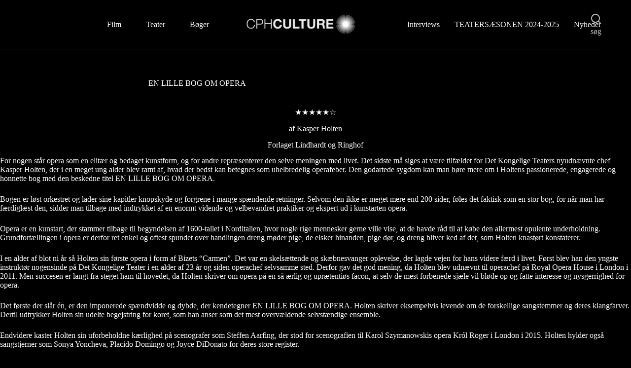

--- FILE ---
content_type: text/html; charset=UTF-8
request_url: https://cphculture.dk/b487enlillebogomopera/
body_size: 13838
content:
<!doctype html>
<html lang="da-DK">
<head>
	
	<meta charset="UTF-8">
	<meta name="viewport" content="width=device-width, initial-scale=1, maximum-scale=5, viewport-fit=cover">
	<link rel="profile" href="https://gmpg.org/xfn/11">

	<meta name='robots' content='index, follow, max-image-preview:large, max-snippet:-1, max-video-preview:-1' />
		<style>img:is([sizes="auto" i], [sizes^="auto," i]) { contain-intrinsic-size: 3000px 1500px }</style>
		
	<!-- This site is optimized with the Yoast SEO plugin v25.6 - https://yoast.com/wordpress/plugins/seo/ -->
	<title>EN LILLE BOG OM OPERA - CPHCULTURE.DK</title>
	<link rel="canonical" href="https://cphculture.dk/b487enlillebogomopera/" />
	<meta property="og:locale" content="da_DK" />
	<meta property="og:type" content="article" />
	<meta property="og:title" content="EN LILLE BOG OM OPERA - CPHCULTURE.DK" />
	<meta property="og:description" content="★★★★★☆ af Kasper Holten Forlaget Lindhardt og Ringhof For nogen står opera som en elitær og bedaget kunstform, og for andre repræsenterer den selve meningen med livet. Det sidste må siges at være tilfældet for Det Kongelige Teaters nyudnævnte chef Kasper Holten, der i en meget ung alder blev ramt af, hvad der bedst kan [&hellip;]" />
	<meta property="og:url" content="https://cphculture.dk/b487enlillebogomopera/" />
	<meta property="og:site_name" content="CPHCULTURE.DK" />
	<meta property="article:published_time" content="2019-12-31T23:00:00+00:00" />
	<meta property="article:modified_time" content="2023-05-21T11:23:01+00:00" />
	<meta name="author" content="Michael" />
	<meta name="twitter:card" content="summary_large_image" />
	<meta name="twitter:label1" content="Skrevet af" />
	<meta name="twitter:data1" content="Michael" />
	<meta name="twitter:label2" content="Estimeret læsetid" />
	<meta name="twitter:data2" content="3 minutter" />
	<script type="application/ld+json" class="yoast-schema-graph">{"@context":"https://schema.org","@graph":[{"@type":"Article","@id":"https://cphculture.dk/b487enlillebogomopera/#article","isPartOf":{"@id":"https://cphculture.dk/b487enlillebogomopera/"},"author":{"name":"Michael","@id":"https://cphculture.dk/#/schema/person/899ca337bff1e55dad5cfeab95218393"},"headline":"EN LILLE BOG OM OPERA","datePublished":"2019-12-31T23:00:00+00:00","dateModified":"2023-05-21T11:23:01+00:00","mainEntityOfPage":{"@id":"https://cphculture.dk/b487enlillebogomopera/"},"wordCount":590,"commentCount":0,"publisher":{"@id":"https://cphculture.dk/#organization"},"image":{"@id":"https://cphculture.dk/b487enlillebogomopera/#primaryimage"},"thumbnailUrl":"https://cphculture.dk/wp-content/uploads/2023/04/2.png","articleSection":["Uncategorized"],"inLanguage":"da-DK","potentialAction":[{"@type":"CommentAction","name":"Comment","target":["https://cphculture.dk/b487enlillebogomopera/#respond"]}]},{"@type":"WebPage","@id":"https://cphculture.dk/b487enlillebogomopera/","url":"https://cphculture.dk/b487enlillebogomopera/","name":"EN LILLE BOG OM OPERA - CPHCULTURE.DK","isPartOf":{"@id":"https://cphculture.dk/#website"},"primaryImageOfPage":{"@id":"https://cphculture.dk/b487enlillebogomopera/#primaryimage"},"image":{"@id":"https://cphculture.dk/b487enlillebogomopera/#primaryimage"},"thumbnailUrl":"https://cphculture.dk/wp-content/uploads/2023/04/2.png","datePublished":"2019-12-31T23:00:00+00:00","dateModified":"2023-05-21T11:23:01+00:00","breadcrumb":{"@id":"https://cphculture.dk/b487enlillebogomopera/#breadcrumb"},"inLanguage":"da-DK","potentialAction":[{"@type":"ReadAction","target":["https://cphculture.dk/b487enlillebogomopera/"]}]},{"@type":"ImageObject","inLanguage":"da-DK","@id":"https://cphculture.dk/b487enlillebogomopera/#primaryimage","url":"https://cphculture.dk/wp-content/uploads/2023/04/2.png","contentUrl":"https://cphculture.dk/wp-content/uploads/2023/04/2.png","width":1000,"height":1500},{"@type":"BreadcrumbList","@id":"https://cphculture.dk/b487enlillebogomopera/#breadcrumb","itemListElement":[{"@type":"ListItem","position":1,"name":"Hjem","item":"https://cphculture.dk/"},{"@type":"ListItem","position":2,"name":"EN LILLE BOG OM OPERA"}]},{"@type":"WebSite","@id":"https://cphculture.dk/#website","url":"https://cphculture.dk/","name":"CPHCULTURE.DK","description":"Film, teater og boganmeldelser","publisher":{"@id":"https://cphculture.dk/#organization"},"potentialAction":[{"@type":"SearchAction","target":{"@type":"EntryPoint","urlTemplate":"https://cphculture.dk/?s={search_term_string}"},"query-input":{"@type":"PropertyValueSpecification","valueRequired":true,"valueName":"search_term_string"}}],"inLanguage":"da-DK"},{"@type":"Organization","@id":"https://cphculture.dk/#organization","name":"CPHCULTURE.DK","url":"https://cphculture.dk/","logo":{"@type":"ImageObject","inLanguage":"da-DK","@id":"https://cphculture.dk/#/schema/logo/image/","url":"https://cphculture.dk/wp-content/uploads/2023/05/Logo.png","contentUrl":"https://cphculture.dk/wp-content/uploads/2023/05/Logo.png","width":312,"height":63,"caption":"CPHCULTURE.DK"},"image":{"@id":"https://cphculture.dk/#/schema/logo/image/"}},{"@type":"Person","@id":"https://cphculture.dk/#/schema/person/899ca337bff1e55dad5cfeab95218393","name":"Michael","image":{"@type":"ImageObject","inLanguage":"da-DK","@id":"https://cphculture.dk/#/schema/person/image/","url":"https://secure.gravatar.com/avatar/f24a5f9c944e29b3f17874625050dc78?s=96&d=mm&r=g","contentUrl":"https://secure.gravatar.com/avatar/f24a5f9c944e29b3f17874625050dc78?s=96&d=mm&r=g","caption":"Michael"},"sameAs":["https://cphculture.dk"],"url":"https://cphculture.dk/author/michael/"}]}</script>
	<!-- / Yoast SEO plugin. -->


<link rel='dns-prefetch' href='//www.googletagmanager.com' />
<link rel='dns-prefetch' href='//fonts.googleapis.com' />
<link rel="alternate" type="application/rss+xml" title="CPHCULTURE.DK &raquo; Feed" href="https://cphculture.dk/feed/" />
<link rel="alternate" type="application/rss+xml" title="CPHCULTURE.DK &raquo;-kommentar-feed" href="https://cphculture.dk/comments/feed/" />
<link rel="alternate" type="application/rss+xml" title="CPHCULTURE.DK &raquo; EN LILLE BOG OM OPERA-kommentar-feed" href="https://cphculture.dk/b487enlillebogomopera/feed/" />
<link rel='stylesheet' id='blocksy-dynamic-global-css' href='https://usercontent.one/wp/cphculture.dk/wp-content/uploads/blocksy/css/global.css?media=1730422213?ver=99973' media='all' />
<link rel='stylesheet' id='wp-block-library-css' href='https://cphculture.dk/wp-includes/css/dist/block-library/style.min.css?ver=6.6.4' media='all' />
<style id='global-styles-inline-css'>
:root{--wp--preset--aspect-ratio--square: 1;--wp--preset--aspect-ratio--4-3: 4/3;--wp--preset--aspect-ratio--3-4: 3/4;--wp--preset--aspect-ratio--3-2: 3/2;--wp--preset--aspect-ratio--2-3: 2/3;--wp--preset--aspect-ratio--16-9: 16/9;--wp--preset--aspect-ratio--9-16: 9/16;--wp--preset--color--black: #000000;--wp--preset--color--cyan-bluish-gray: #abb8c3;--wp--preset--color--white: #ffffff;--wp--preset--color--pale-pink: #f78da7;--wp--preset--color--vivid-red: #cf2e2e;--wp--preset--color--luminous-vivid-orange: #ff6900;--wp--preset--color--luminous-vivid-amber: #fcb900;--wp--preset--color--light-green-cyan: #7bdcb5;--wp--preset--color--vivid-green-cyan: #00d084;--wp--preset--color--pale-cyan-blue: #8ed1fc;--wp--preset--color--vivid-cyan-blue: #0693e3;--wp--preset--color--vivid-purple: #9b51e0;--wp--preset--color--palette-color-1: var(--theme-palette-color-1, #bab3ab);--wp--preset--color--palette-color-2: var(--theme-palette-color-2, #5b5b5b);--wp--preset--color--palette-color-3: var(--theme-palette-color-3, #000000);--wp--preset--color--palette-color-4: var(--theme-palette-color-4, #ffffff);--wp--preset--color--palette-color-5: var(--theme-palette-color-5, #bababa);--wp--preset--color--palette-color-6: var(--theme-palette-color-6, #f2f5f7);--wp--preset--color--palette-color-7: var(--theme-palette-color-7, #FAFBFC);--wp--preset--color--palette-color-8: var(--theme-palette-color-8, #ffffff);--wp--preset--gradient--vivid-cyan-blue-to-vivid-purple: linear-gradient(135deg,rgba(6,147,227,1) 0%,rgb(155,81,224) 100%);--wp--preset--gradient--light-green-cyan-to-vivid-green-cyan: linear-gradient(135deg,rgb(122,220,180) 0%,rgb(0,208,130) 100%);--wp--preset--gradient--luminous-vivid-amber-to-luminous-vivid-orange: linear-gradient(135deg,rgba(252,185,0,1) 0%,rgba(255,105,0,1) 100%);--wp--preset--gradient--luminous-vivid-orange-to-vivid-red: linear-gradient(135deg,rgba(255,105,0,1) 0%,rgb(207,46,46) 100%);--wp--preset--gradient--very-light-gray-to-cyan-bluish-gray: linear-gradient(135deg,rgb(238,238,238) 0%,rgb(169,184,195) 100%);--wp--preset--gradient--cool-to-warm-spectrum: linear-gradient(135deg,rgb(74,234,220) 0%,rgb(151,120,209) 20%,rgb(207,42,186) 40%,rgb(238,44,130) 60%,rgb(251,105,98) 80%,rgb(254,248,76) 100%);--wp--preset--gradient--blush-light-purple: linear-gradient(135deg,rgb(255,206,236) 0%,rgb(152,150,240) 100%);--wp--preset--gradient--blush-bordeaux: linear-gradient(135deg,rgb(254,205,165) 0%,rgb(254,45,45) 50%,rgb(107,0,62) 100%);--wp--preset--gradient--luminous-dusk: linear-gradient(135deg,rgb(255,203,112) 0%,rgb(199,81,192) 50%,rgb(65,88,208) 100%);--wp--preset--gradient--pale-ocean: linear-gradient(135deg,rgb(255,245,203) 0%,rgb(182,227,212) 50%,rgb(51,167,181) 100%);--wp--preset--gradient--electric-grass: linear-gradient(135deg,rgb(202,248,128) 0%,rgb(113,206,126) 100%);--wp--preset--gradient--midnight: linear-gradient(135deg,rgb(2,3,129) 0%,rgb(40,116,252) 100%);--wp--preset--gradient--juicy-peach: linear-gradient(to right, #ffecd2 0%, #fcb69f 100%);--wp--preset--gradient--young-passion: linear-gradient(to right, #ff8177 0%, #ff867a 0%, #ff8c7f 21%, #f99185 52%, #cf556c 78%, #b12a5b 100%);--wp--preset--gradient--true-sunset: linear-gradient(to right, #fa709a 0%, #fee140 100%);--wp--preset--gradient--morpheus-den: linear-gradient(to top, #30cfd0 0%, #330867 100%);--wp--preset--gradient--plum-plate: linear-gradient(135deg, #667eea 0%, #764ba2 100%);--wp--preset--gradient--aqua-splash: linear-gradient(15deg, #13547a 0%, #80d0c7 100%);--wp--preset--gradient--love-kiss: linear-gradient(to top, #ff0844 0%, #ffb199 100%);--wp--preset--gradient--new-retrowave: linear-gradient(to top, #3b41c5 0%, #a981bb 49%, #ffc8a9 100%);--wp--preset--gradient--plum-bath: linear-gradient(to top, #cc208e 0%, #6713d2 100%);--wp--preset--gradient--high-flight: linear-gradient(to right, #0acffe 0%, #495aff 100%);--wp--preset--gradient--teen-party: linear-gradient(-225deg, #FF057C 0%, #8D0B93 50%, #321575 100%);--wp--preset--gradient--fabled-sunset: linear-gradient(-225deg, #231557 0%, #44107A 29%, #FF1361 67%, #FFF800 100%);--wp--preset--gradient--arielle-smile: radial-gradient(circle 248px at center, #16d9e3 0%, #30c7ec 47%, #46aef7 100%);--wp--preset--gradient--itmeo-branding: linear-gradient(180deg, #2af598 0%, #009efd 100%);--wp--preset--gradient--deep-blue: linear-gradient(to right, #6a11cb 0%, #2575fc 100%);--wp--preset--gradient--strong-bliss: linear-gradient(to right, #f78ca0 0%, #f9748f 19%, #fd868c 60%, #fe9a8b 100%);--wp--preset--gradient--sweet-period: linear-gradient(to top, #3f51b1 0%, #5a55ae 13%, #7b5fac 25%, #8f6aae 38%, #a86aa4 50%, #cc6b8e 62%, #f18271 75%, #f3a469 87%, #f7c978 100%);--wp--preset--gradient--purple-division: linear-gradient(to top, #7028e4 0%, #e5b2ca 100%);--wp--preset--gradient--cold-evening: linear-gradient(to top, #0c3483 0%, #a2b6df 100%, #6b8cce 100%, #a2b6df 100%);--wp--preset--gradient--mountain-rock: linear-gradient(to right, #868f96 0%, #596164 100%);--wp--preset--gradient--desert-hump: linear-gradient(to top, #c79081 0%, #dfa579 100%);--wp--preset--gradient--ethernal-constance: linear-gradient(to top, #09203f 0%, #537895 100%);--wp--preset--gradient--happy-memories: linear-gradient(-60deg, #ff5858 0%, #f09819 100%);--wp--preset--gradient--grown-early: linear-gradient(to top, #0ba360 0%, #3cba92 100%);--wp--preset--gradient--morning-salad: linear-gradient(-225deg, #B7F8DB 0%, #50A7C2 100%);--wp--preset--gradient--night-call: linear-gradient(-225deg, #AC32E4 0%, #7918F2 48%, #4801FF 100%);--wp--preset--gradient--mind-crawl: linear-gradient(-225deg, #473B7B 0%, #3584A7 51%, #30D2BE 100%);--wp--preset--gradient--angel-care: linear-gradient(-225deg, #FFE29F 0%, #FFA99F 48%, #FF719A 100%);--wp--preset--gradient--juicy-cake: linear-gradient(to top, #e14fad 0%, #f9d423 100%);--wp--preset--gradient--rich-metal: linear-gradient(to right, #d7d2cc 0%, #304352 100%);--wp--preset--gradient--mole-hall: linear-gradient(-20deg, #616161 0%, #9bc5c3 100%);--wp--preset--gradient--cloudy-knoxville: linear-gradient(120deg, #fdfbfb 0%, #ebedee 100%);--wp--preset--gradient--soft-grass: linear-gradient(to top, #c1dfc4 0%, #deecdd 100%);--wp--preset--gradient--saint-petersburg: linear-gradient(135deg, #f5f7fa 0%, #c3cfe2 100%);--wp--preset--gradient--everlasting-sky: linear-gradient(135deg, #fdfcfb 0%, #e2d1c3 100%);--wp--preset--gradient--kind-steel: linear-gradient(-20deg, #e9defa 0%, #fbfcdb 100%);--wp--preset--gradient--over-sun: linear-gradient(60deg, #abecd6 0%, #fbed96 100%);--wp--preset--gradient--premium-white: linear-gradient(to top, #d5d4d0 0%, #d5d4d0 1%, #eeeeec 31%, #efeeec 75%, #e9e9e7 100%);--wp--preset--gradient--clean-mirror: linear-gradient(45deg, #93a5cf 0%, #e4efe9 100%);--wp--preset--gradient--wild-apple: linear-gradient(to top, #d299c2 0%, #fef9d7 100%);--wp--preset--gradient--snow-again: linear-gradient(to top, #e6e9f0 0%, #eef1f5 100%);--wp--preset--gradient--confident-cloud: linear-gradient(to top, #dad4ec 0%, #dad4ec 1%, #f3e7e9 100%);--wp--preset--gradient--glass-water: linear-gradient(to top, #dfe9f3 0%, white 100%);--wp--preset--gradient--perfect-white: linear-gradient(-225deg, #E3FDF5 0%, #FFE6FA 100%);--wp--preset--font-size--small: 13px;--wp--preset--font-size--medium: 20px;--wp--preset--font-size--large: clamp(22px, 1.375rem + ((1vw - 3.2px) * 0.625), 30px);--wp--preset--font-size--x-large: clamp(30px, 1.875rem + ((1vw - 3.2px) * 1.563), 50px);--wp--preset--font-size--xx-large: clamp(45px, 2.813rem + ((1vw - 3.2px) * 2.734), 80px);--wp--preset--spacing--20: 0.44rem;--wp--preset--spacing--30: 0.67rem;--wp--preset--spacing--40: 1rem;--wp--preset--spacing--50: 1.5rem;--wp--preset--spacing--60: 2.25rem;--wp--preset--spacing--70: 3.38rem;--wp--preset--spacing--80: 5.06rem;--wp--preset--shadow--natural: 6px 6px 9px rgba(0, 0, 0, 0.2);--wp--preset--shadow--deep: 12px 12px 50px rgba(0, 0, 0, 0.4);--wp--preset--shadow--sharp: 6px 6px 0px rgba(0, 0, 0, 0.2);--wp--preset--shadow--outlined: 6px 6px 0px -3px rgba(255, 255, 255, 1), 6px 6px rgba(0, 0, 0, 1);--wp--preset--shadow--crisp: 6px 6px 0px rgba(0, 0, 0, 1);}:root { --wp--style--global--content-size: var(--theme-block-max-width);--wp--style--global--wide-size: var(--theme-block-wide-max-width); }:where(body) { margin: 0; }.wp-site-blocks > .alignleft { float: left; margin-right: 2em; }.wp-site-blocks > .alignright { float: right; margin-left: 2em; }.wp-site-blocks > .aligncenter { justify-content: center; margin-left: auto; margin-right: auto; }:where(.wp-site-blocks) > * { margin-block-start: var(--theme-content-spacing); margin-block-end: 0; }:where(.wp-site-blocks) > :first-child { margin-block-start: 0; }:where(.wp-site-blocks) > :last-child { margin-block-end: 0; }:root { --wp--style--block-gap: var(--theme-content-spacing); }:root :where(.is-layout-flow) > :first-child{margin-block-start: 0;}:root :where(.is-layout-flow) > :last-child{margin-block-end: 0;}:root :where(.is-layout-flow) > *{margin-block-start: var(--theme-content-spacing);margin-block-end: 0;}:root :where(.is-layout-constrained) > :first-child{margin-block-start: 0;}:root :where(.is-layout-constrained) > :last-child{margin-block-end: 0;}:root :where(.is-layout-constrained) > *{margin-block-start: var(--theme-content-spacing);margin-block-end: 0;}:root :where(.is-layout-flex){gap: var(--theme-content-spacing);}:root :where(.is-layout-grid){gap: var(--theme-content-spacing);}.is-layout-flow > .alignleft{float: left;margin-inline-start: 0;margin-inline-end: 2em;}.is-layout-flow > .alignright{float: right;margin-inline-start: 2em;margin-inline-end: 0;}.is-layout-flow > .aligncenter{margin-left: auto !important;margin-right: auto !important;}.is-layout-constrained > .alignleft{float: left;margin-inline-start: 0;margin-inline-end: 2em;}.is-layout-constrained > .alignright{float: right;margin-inline-start: 2em;margin-inline-end: 0;}.is-layout-constrained > .aligncenter{margin-left: auto !important;margin-right: auto !important;}.is-layout-constrained > :where(:not(.alignleft):not(.alignright):not(.alignfull)){max-width: var(--wp--style--global--content-size);margin-left: auto !important;margin-right: auto !important;}.is-layout-constrained > .alignwide{max-width: var(--wp--style--global--wide-size);}body .is-layout-flex{display: flex;}.is-layout-flex{flex-wrap: wrap;align-items: center;}.is-layout-flex > :is(*, div){margin: 0;}body .is-layout-grid{display: grid;}.is-layout-grid > :is(*, div){margin: 0;}body{padding-top: 0px;padding-right: 0px;padding-bottom: 0px;padding-left: 0px;}.has-black-color{color: var(--wp--preset--color--black) !important;}.has-cyan-bluish-gray-color{color: var(--wp--preset--color--cyan-bluish-gray) !important;}.has-white-color{color: var(--wp--preset--color--white) !important;}.has-pale-pink-color{color: var(--wp--preset--color--pale-pink) !important;}.has-vivid-red-color{color: var(--wp--preset--color--vivid-red) !important;}.has-luminous-vivid-orange-color{color: var(--wp--preset--color--luminous-vivid-orange) !important;}.has-luminous-vivid-amber-color{color: var(--wp--preset--color--luminous-vivid-amber) !important;}.has-light-green-cyan-color{color: var(--wp--preset--color--light-green-cyan) !important;}.has-vivid-green-cyan-color{color: var(--wp--preset--color--vivid-green-cyan) !important;}.has-pale-cyan-blue-color{color: var(--wp--preset--color--pale-cyan-blue) !important;}.has-vivid-cyan-blue-color{color: var(--wp--preset--color--vivid-cyan-blue) !important;}.has-vivid-purple-color{color: var(--wp--preset--color--vivid-purple) !important;}.has-palette-color-1-color{color: var(--wp--preset--color--palette-color-1) !important;}.has-palette-color-2-color{color: var(--wp--preset--color--palette-color-2) !important;}.has-palette-color-3-color{color: var(--wp--preset--color--palette-color-3) !important;}.has-palette-color-4-color{color: var(--wp--preset--color--palette-color-4) !important;}.has-palette-color-5-color{color: var(--wp--preset--color--palette-color-5) !important;}.has-palette-color-6-color{color: var(--wp--preset--color--palette-color-6) !important;}.has-palette-color-7-color{color: var(--wp--preset--color--palette-color-7) !important;}.has-palette-color-8-color{color: var(--wp--preset--color--palette-color-8) !important;}.has-black-background-color{background-color: var(--wp--preset--color--black) !important;}.has-cyan-bluish-gray-background-color{background-color: var(--wp--preset--color--cyan-bluish-gray) !important;}.has-white-background-color{background-color: var(--wp--preset--color--white) !important;}.has-pale-pink-background-color{background-color: var(--wp--preset--color--pale-pink) !important;}.has-vivid-red-background-color{background-color: var(--wp--preset--color--vivid-red) !important;}.has-luminous-vivid-orange-background-color{background-color: var(--wp--preset--color--luminous-vivid-orange) !important;}.has-luminous-vivid-amber-background-color{background-color: var(--wp--preset--color--luminous-vivid-amber) !important;}.has-light-green-cyan-background-color{background-color: var(--wp--preset--color--light-green-cyan) !important;}.has-vivid-green-cyan-background-color{background-color: var(--wp--preset--color--vivid-green-cyan) !important;}.has-pale-cyan-blue-background-color{background-color: var(--wp--preset--color--pale-cyan-blue) !important;}.has-vivid-cyan-blue-background-color{background-color: var(--wp--preset--color--vivid-cyan-blue) !important;}.has-vivid-purple-background-color{background-color: var(--wp--preset--color--vivid-purple) !important;}.has-palette-color-1-background-color{background-color: var(--wp--preset--color--palette-color-1) !important;}.has-palette-color-2-background-color{background-color: var(--wp--preset--color--palette-color-2) !important;}.has-palette-color-3-background-color{background-color: var(--wp--preset--color--palette-color-3) !important;}.has-palette-color-4-background-color{background-color: var(--wp--preset--color--palette-color-4) !important;}.has-palette-color-5-background-color{background-color: var(--wp--preset--color--palette-color-5) !important;}.has-palette-color-6-background-color{background-color: var(--wp--preset--color--palette-color-6) !important;}.has-palette-color-7-background-color{background-color: var(--wp--preset--color--palette-color-7) !important;}.has-palette-color-8-background-color{background-color: var(--wp--preset--color--palette-color-8) !important;}.has-black-border-color{border-color: var(--wp--preset--color--black) !important;}.has-cyan-bluish-gray-border-color{border-color: var(--wp--preset--color--cyan-bluish-gray) !important;}.has-white-border-color{border-color: var(--wp--preset--color--white) !important;}.has-pale-pink-border-color{border-color: var(--wp--preset--color--pale-pink) !important;}.has-vivid-red-border-color{border-color: var(--wp--preset--color--vivid-red) !important;}.has-luminous-vivid-orange-border-color{border-color: var(--wp--preset--color--luminous-vivid-orange) !important;}.has-luminous-vivid-amber-border-color{border-color: var(--wp--preset--color--luminous-vivid-amber) !important;}.has-light-green-cyan-border-color{border-color: var(--wp--preset--color--light-green-cyan) !important;}.has-vivid-green-cyan-border-color{border-color: var(--wp--preset--color--vivid-green-cyan) !important;}.has-pale-cyan-blue-border-color{border-color: var(--wp--preset--color--pale-cyan-blue) !important;}.has-vivid-cyan-blue-border-color{border-color: var(--wp--preset--color--vivid-cyan-blue) !important;}.has-vivid-purple-border-color{border-color: var(--wp--preset--color--vivid-purple) !important;}.has-palette-color-1-border-color{border-color: var(--wp--preset--color--palette-color-1) !important;}.has-palette-color-2-border-color{border-color: var(--wp--preset--color--palette-color-2) !important;}.has-palette-color-3-border-color{border-color: var(--wp--preset--color--palette-color-3) !important;}.has-palette-color-4-border-color{border-color: var(--wp--preset--color--palette-color-4) !important;}.has-palette-color-5-border-color{border-color: var(--wp--preset--color--palette-color-5) !important;}.has-palette-color-6-border-color{border-color: var(--wp--preset--color--palette-color-6) !important;}.has-palette-color-7-border-color{border-color: var(--wp--preset--color--palette-color-7) !important;}.has-palette-color-8-border-color{border-color: var(--wp--preset--color--palette-color-8) !important;}.has-vivid-cyan-blue-to-vivid-purple-gradient-background{background: var(--wp--preset--gradient--vivid-cyan-blue-to-vivid-purple) !important;}.has-light-green-cyan-to-vivid-green-cyan-gradient-background{background: var(--wp--preset--gradient--light-green-cyan-to-vivid-green-cyan) !important;}.has-luminous-vivid-amber-to-luminous-vivid-orange-gradient-background{background: var(--wp--preset--gradient--luminous-vivid-amber-to-luminous-vivid-orange) !important;}.has-luminous-vivid-orange-to-vivid-red-gradient-background{background: var(--wp--preset--gradient--luminous-vivid-orange-to-vivid-red) !important;}.has-very-light-gray-to-cyan-bluish-gray-gradient-background{background: var(--wp--preset--gradient--very-light-gray-to-cyan-bluish-gray) !important;}.has-cool-to-warm-spectrum-gradient-background{background: var(--wp--preset--gradient--cool-to-warm-spectrum) !important;}.has-blush-light-purple-gradient-background{background: var(--wp--preset--gradient--blush-light-purple) !important;}.has-blush-bordeaux-gradient-background{background: var(--wp--preset--gradient--blush-bordeaux) !important;}.has-luminous-dusk-gradient-background{background: var(--wp--preset--gradient--luminous-dusk) !important;}.has-pale-ocean-gradient-background{background: var(--wp--preset--gradient--pale-ocean) !important;}.has-electric-grass-gradient-background{background: var(--wp--preset--gradient--electric-grass) !important;}.has-midnight-gradient-background{background: var(--wp--preset--gradient--midnight) !important;}.has-juicy-peach-gradient-background{background: var(--wp--preset--gradient--juicy-peach) !important;}.has-young-passion-gradient-background{background: var(--wp--preset--gradient--young-passion) !important;}.has-true-sunset-gradient-background{background: var(--wp--preset--gradient--true-sunset) !important;}.has-morpheus-den-gradient-background{background: var(--wp--preset--gradient--morpheus-den) !important;}.has-plum-plate-gradient-background{background: var(--wp--preset--gradient--plum-plate) !important;}.has-aqua-splash-gradient-background{background: var(--wp--preset--gradient--aqua-splash) !important;}.has-love-kiss-gradient-background{background: var(--wp--preset--gradient--love-kiss) !important;}.has-new-retrowave-gradient-background{background: var(--wp--preset--gradient--new-retrowave) !important;}.has-plum-bath-gradient-background{background: var(--wp--preset--gradient--plum-bath) !important;}.has-high-flight-gradient-background{background: var(--wp--preset--gradient--high-flight) !important;}.has-teen-party-gradient-background{background: var(--wp--preset--gradient--teen-party) !important;}.has-fabled-sunset-gradient-background{background: var(--wp--preset--gradient--fabled-sunset) !important;}.has-arielle-smile-gradient-background{background: var(--wp--preset--gradient--arielle-smile) !important;}.has-itmeo-branding-gradient-background{background: var(--wp--preset--gradient--itmeo-branding) !important;}.has-deep-blue-gradient-background{background: var(--wp--preset--gradient--deep-blue) !important;}.has-strong-bliss-gradient-background{background: var(--wp--preset--gradient--strong-bliss) !important;}.has-sweet-period-gradient-background{background: var(--wp--preset--gradient--sweet-period) !important;}.has-purple-division-gradient-background{background: var(--wp--preset--gradient--purple-division) !important;}.has-cold-evening-gradient-background{background: var(--wp--preset--gradient--cold-evening) !important;}.has-mountain-rock-gradient-background{background: var(--wp--preset--gradient--mountain-rock) !important;}.has-desert-hump-gradient-background{background: var(--wp--preset--gradient--desert-hump) !important;}.has-ethernal-constance-gradient-background{background: var(--wp--preset--gradient--ethernal-constance) !important;}.has-happy-memories-gradient-background{background: var(--wp--preset--gradient--happy-memories) !important;}.has-grown-early-gradient-background{background: var(--wp--preset--gradient--grown-early) !important;}.has-morning-salad-gradient-background{background: var(--wp--preset--gradient--morning-salad) !important;}.has-night-call-gradient-background{background: var(--wp--preset--gradient--night-call) !important;}.has-mind-crawl-gradient-background{background: var(--wp--preset--gradient--mind-crawl) !important;}.has-angel-care-gradient-background{background: var(--wp--preset--gradient--angel-care) !important;}.has-juicy-cake-gradient-background{background: var(--wp--preset--gradient--juicy-cake) !important;}.has-rich-metal-gradient-background{background: var(--wp--preset--gradient--rich-metal) !important;}.has-mole-hall-gradient-background{background: var(--wp--preset--gradient--mole-hall) !important;}.has-cloudy-knoxville-gradient-background{background: var(--wp--preset--gradient--cloudy-knoxville) !important;}.has-soft-grass-gradient-background{background: var(--wp--preset--gradient--soft-grass) !important;}.has-saint-petersburg-gradient-background{background: var(--wp--preset--gradient--saint-petersburg) !important;}.has-everlasting-sky-gradient-background{background: var(--wp--preset--gradient--everlasting-sky) !important;}.has-kind-steel-gradient-background{background: var(--wp--preset--gradient--kind-steel) !important;}.has-over-sun-gradient-background{background: var(--wp--preset--gradient--over-sun) !important;}.has-premium-white-gradient-background{background: var(--wp--preset--gradient--premium-white) !important;}.has-clean-mirror-gradient-background{background: var(--wp--preset--gradient--clean-mirror) !important;}.has-wild-apple-gradient-background{background: var(--wp--preset--gradient--wild-apple) !important;}.has-snow-again-gradient-background{background: var(--wp--preset--gradient--snow-again) !important;}.has-confident-cloud-gradient-background{background: var(--wp--preset--gradient--confident-cloud) !important;}.has-glass-water-gradient-background{background: var(--wp--preset--gradient--glass-water) !important;}.has-perfect-white-gradient-background{background: var(--wp--preset--gradient--perfect-white) !important;}.has-small-font-size{font-size: var(--wp--preset--font-size--small) !important;}.has-medium-font-size{font-size: var(--wp--preset--font-size--medium) !important;}.has-large-font-size{font-size: var(--wp--preset--font-size--large) !important;}.has-x-large-font-size{font-size: var(--wp--preset--font-size--x-large) !important;}.has-xx-large-font-size{font-size: var(--wp--preset--font-size--xx-large) !important;}
:root :where(.wp-block-pullquote){font-size: clamp(0.984em, 0.984rem + ((1vw - 0.2em) * 0.645), 1.5em);line-height: 1.6;}
</style>
<link rel='stylesheet' id='blocksy-fonts-font-source-google-css' href='https://fonts.googleapis.com/css2?family=Roboto:wght@700&#038;display=swap' media='all' />
<link rel='stylesheet' id='ct-main-styles-css' href='https://usercontent.one/wp/cphculture.dk/wp-content/themes/blocksy/static/bundle/main.min.css?ver=2.1.25&media=1730422213' media='all' />
<link rel='stylesheet' id='ct-page-title-styles-css' href='https://usercontent.one/wp/cphculture.dk/wp-content/themes/blocksy/static/bundle/page-title.min.css?ver=2.1.25&media=1730422213' media='all' />
<link rel='stylesheet' id='ct-elementor-styles-css' href='https://usercontent.one/wp/cphculture.dk/wp-content/themes/blocksy/static/bundle/elementor-frontend.min.css?ver=2.1.25&media=1730422213' media='all' />
<link rel='stylesheet' id='elementor-frontend-css' href='https://usercontent.one/wp/cphculture.dk/wp-content/plugins/elementor/assets/css/frontend.min.css?ver=3.34.2&media=1730422213' media='all' />
<link rel='stylesheet' id='eael-general-css' href='https://usercontent.one/wp/cphculture.dk/wp-content/plugins/essential-addons-for-elementor-lite/assets/front-end/css/view/general.min.css?ver=6.5.8&media=1730422213' media='all' />

<!-- Google tag (gtag.js) snippet added by Site Kit -->
<!-- Google Analytics-snippet tilføjet af Site Kit -->
<script src="https://www.googletagmanager.com/gtag/js?id=G-DCJ1W4ZJ5L" id="google_gtagjs-js" async></script>
<script id="google_gtagjs-js-after">
window.dataLayer = window.dataLayer || [];function gtag(){dataLayer.push(arguments);}
gtag("set","linker",{"domains":["cphculture.dk"]});
gtag("js", new Date());
gtag("set", "developer_id.dZTNiMT", true);
gtag("config", "G-DCJ1W4ZJ5L");
</script>
<script src="https://cphculture.dk/wp-includes/js/jquery/jquery.min.js?ver=3.7.1" id="jquery-core-js"></script>
<script src="https://cphculture.dk/wp-includes/js/jquery/jquery-migrate.min.js?ver=3.4.1" id="jquery-migrate-js"></script>
<link rel="https://api.w.org/" href="https://cphculture.dk/wp-json/" /><link rel="alternate" title="JSON" type="application/json" href="https://cphculture.dk/wp-json/wp/v2/posts/4844" /><link rel="EditURI" type="application/rsd+xml" title="RSD" href="https://cphculture.dk/xmlrpc.php?rsd" />
<meta name="generator" content="WordPress 6.6.4" />
<link rel='shortlink' href='https://cphculture.dk/?p=4844' />
<link rel="alternate" title="oEmbed (JSON)" type="application/json+oembed" href="https://cphculture.dk/wp-json/oembed/1.0/embed?url=https%3A%2F%2Fcphculture.dk%2Fb487enlillebogomopera%2F" />
<link rel="alternate" title="oEmbed (XML)" type="text/xml+oembed" href="https://cphculture.dk/wp-json/oembed/1.0/embed?url=https%3A%2F%2Fcphculture.dk%2Fb487enlillebogomopera%2F&#038;format=xml" />
<meta name="generator" content="Site Kit by Google 1.170.0" /><noscript><link rel='stylesheet' href='https://usercontent.one/wp/cphculture.dk/wp-content/themes/blocksy/static/bundle/no-scripts.min.css?media=1730422213' type='text/css'></noscript>
<meta name="generator" content="Elementor 3.34.2; features: additional_custom_breakpoints; settings: css_print_method-external, google_font-enabled, font_display-auto">
			<style>
				.e-con.e-parent:nth-of-type(n+4):not(.e-lazyloaded):not(.e-no-lazyload),
				.e-con.e-parent:nth-of-type(n+4):not(.e-lazyloaded):not(.e-no-lazyload) * {
					background-image: none !important;
				}
				@media screen and (max-height: 1024px) {
					.e-con.e-parent:nth-of-type(n+3):not(.e-lazyloaded):not(.e-no-lazyload),
					.e-con.e-parent:nth-of-type(n+3):not(.e-lazyloaded):not(.e-no-lazyload) * {
						background-image: none !important;
					}
				}
				@media screen and (max-height: 640px) {
					.e-con.e-parent:nth-of-type(n+2):not(.e-lazyloaded):not(.e-no-lazyload),
					.e-con.e-parent:nth-of-type(n+2):not(.e-lazyloaded):not(.e-no-lazyload) * {
						background-image: none !important;
					}
				}
			</style>
			<link rel="icon" href="https://usercontent.one/wp/cphculture.dk/wp-content/uploads/2023/04/cropped-Favicon-32x32.png?media=1730422213" sizes="32x32" />
<link rel="icon" href="https://usercontent.one/wp/cphculture.dk/wp-content/uploads/2023/04/cropped-Favicon-192x192.png?media=1730422213" sizes="192x192" />
<link rel="apple-touch-icon" href="https://usercontent.one/wp/cphculture.dk/wp-content/uploads/2023/04/cropped-Favicon-180x180.png?media=1730422213" />
<meta name="msapplication-TileImage" content="https://usercontent.one/wp/cphculture.dk/wp-content/uploads/2023/04/cropped-Favicon-270x270.png?media=1730422213" />
		<style id="wp-custom-css">
			.grey_black{
	color: #838383;
	
}


		</style>
			</head>


<body data-rsssl=1 class="post-template-default single single-post postid-4844 single-format-standard wp-custom-logo wp-embed-responsive elementor-default elementor-kit-5 ct-elementor-default-template" data-link="type-2" data-prefix="single_blog_post" data-header="type-1:sticky" data-footer="type-1" itemscope="itemscope" itemtype="https://schema.org/Blog">

<a class="skip-link screen-reader-text" href="#main">Fortsæt til indhold</a><div class="ct-drawer-canvas" data-location="start">
		<div id="search-modal" class="ct-panel" data-behaviour="modal" role="dialog" aria-label="Popup søgefelt" inert>
			<div class="ct-panel-actions">
				<button class="ct-toggle-close" data-type="type-1" aria-label="Lukke søgevinduet">
					<svg class="ct-icon" width="12" height="12" viewBox="0 0 15 15"><path d="M1 15a1 1 0 01-.71-.29 1 1 0 010-1.41l5.8-5.8-5.8-5.8A1 1 0 011.7.29l5.8 5.8 5.8-5.8a1 1 0 011.41 1.41l-5.8 5.8 5.8 5.8a1 1 0 01-1.41 1.41l-5.8-5.8-5.8 5.8A1 1 0 011 15z"/></svg>				</button>
			</div>

			<div class="ct-panel-content">
				

<form role="search" method="get" class="ct-search-form"  action="https://cphculture.dk/" aria-haspopup="listbox" data-live-results="thumbs">

	<input
		type="search" class="modal-field"		placeholder="Hvad leder du efter? "
		value=""
		name="s"
		autocomplete="off"
		title="Søg efter..."
		aria-label="Søg efter..."
			>

	<div class="ct-search-form-controls">
		
		<button type="submit" class="wp-element-button" data-button="icon" aria-label="søgeknappen">
			<svg class="ct-icon ct-search-button-content" aria-hidden="true" width="15" height="15" viewBox="0 0 15 15"><path d="M14.8,13.7L12,11c0.9-1.2,1.5-2.6,1.5-4.2c0-3.7-3-6.8-6.8-6.8S0,3,0,6.8s3,6.8,6.8,6.8c1.6,0,3.1-0.6,4.2-1.5l2.8,2.8c0.1,0.1,0.3,0.2,0.5,0.2s0.4-0.1,0.5-0.2C15.1,14.5,15.1,14,14.8,13.7z M1.5,6.8c0-2.9,2.4-5.2,5.2-5.2S12,3.9,12,6.8S9.6,12,6.8,12S1.5,9.6,1.5,6.8z"/></svg>
			<span class="ct-ajax-loader">
				<svg viewBox="0 0 24 24">
					<circle cx="12" cy="12" r="10" opacity="0.2" fill="none" stroke="currentColor" stroke-miterlimit="10" stroke-width="2"/>

					<path d="m12,2c5.52,0,10,4.48,10,10" fill="none" stroke="currentColor" stroke-linecap="round" stroke-miterlimit="10" stroke-width="2">
						<animateTransform
							attributeName="transform"
							attributeType="XML"
							type="rotate"
							dur="0.6s"
							from="0 12 12"
							to="360 12 12"
							repeatCount="indefinite"
						/>
					</path>
				</svg>
			</span>
		</button>

					<input type="hidden" name="post_type" value="post">
		
		
		

			</div>

			<div class="screen-reader-text" aria-live="polite" role="status">
			Ingen resultater		</div>
	
</form>


			</div>
		</div>

		<div id="offcanvas" class="ct-panel ct-header" data-behaviour="right-side" role="dialog" aria-label="Offcanvas sidebar" inert=""><div class="ct-panel-inner">
		<div class="ct-panel-actions">
			
			<button class="ct-toggle-close" data-type="type-1" aria-label="Luk skuffen">
				<svg class="ct-icon" width="12" height="12" viewBox="0 0 15 15"><path d="M1 15a1 1 0 01-.71-.29 1 1 0 010-1.41l5.8-5.8-5.8-5.8A1 1 0 011.7.29l5.8 5.8 5.8-5.8a1 1 0 011.41 1.41l-5.8 5.8 5.8 5.8a1 1 0 01-1.41 1.41l-5.8-5.8-5.8 5.8A1 1 0 011 15z"/></svg>
			</button>
		</div>
		<div class="ct-panel-content" data-device="desktop"><div class="ct-panel-content-inner"></div></div><div class="ct-panel-content" data-device="mobile"><div class="ct-panel-content-inner">
<nav
	class="mobile-menu menu-container"
	data-id="mobile-menu" data-interaction="click" data-toggle-type="type-1" data-submenu-dots="yes"	aria-label="Mobile Menu">

	<ul id="menu-mobile-menu" class=""><li id="menu-item-2544" class="menu-item menu-item-type-taxonomy menu-item-object-category menu-item-2544"><a href="https://cphculture.dk/kategori/film/" class="ct-menu-link">Film</a></li>
<li id="menu-item-2543" class="menu-item menu-item-type-taxonomy menu-item-object-category menu-item-2543"><a href="https://cphculture.dk/kategori/teater/" class="ct-menu-link">Teater</a></li>
<li id="menu-item-2545" class="menu-item menu-item-type-taxonomy menu-item-object-category menu-item-2545"><a href="https://cphculture.dk/kategori/boger/" class="ct-menu-link">Bøger</a></li>
<li id="menu-item-2546" class="menu-item menu-item-type-taxonomy menu-item-object-category menu-item-2546"><a href="https://cphculture.dk/kategori/interviews/" class="ct-menu-link">Interviews</a></li>
<li id="menu-item-2550" class="menu-item menu-item-type-post_type menu-item-object-post menu-item-2550"><a href="https://cphculture.dk/kalender/" class="ct-menu-link">TEATERSÆSONEN 2024-2025</a></li>
<li id="menu-item-2547" class="menu-item menu-item-type-taxonomy menu-item-object-category menu-item-2547"><a href="https://cphculture.dk/kategori/nyheder/" class="ct-menu-link">Nyheder</a></li>
</ul></nav>

</div></div></div></div></div>
<div id="main-container">
	<header id="header" class="ct-header" data-id="type-1" itemscope="" itemtype="https://schema.org/WPHeader"><div data-device="desktop"><div class="ct-sticky-container"><div data-sticky="shrink"><div data-row="middle" data-column-set="3"><div class="ct-container-fluid"><div data-column="start" data-placements="1"><div data-items="secondary">
<nav
	id="header-menu-1"
	class="header-menu-1 menu-container"
	data-id="menu" data-interaction="hover"	data-menu="type-1"
	data-dropdown="type-1:simple"			itemscope="" itemtype="https://schema.org/SiteNavigationElement"	aria-label="Main menu">

	<ul id="menu-main-menu" class="menu"><li id="menu-item-2324" class="menu-item menu-item-type-taxonomy menu-item-object-category menu-item-2324"><a href="https://cphculture.dk/kategori/film/" class="ct-menu-link">Film</a></li>
<li id="menu-item-2323" class="menu-item menu-item-type-taxonomy menu-item-object-category menu-item-2323"><a href="https://cphculture.dk/kategori/teater/" class="ct-menu-link">Teater</a></li>
<li id="menu-item-2325" class="menu-item menu-item-type-taxonomy menu-item-object-category menu-item-2325"><a href="https://cphculture.dk/kategori/boger/" class="ct-menu-link">Bøger</a></li>
</ul></nav>

</div></div><div data-column="middle"><div data-items="">
<div	class="site-branding"
	data-id="logo"		itemscope="itemscope" itemtype="https://schema.org/Organization">

			<a href="https://cphculture.dk/" class="site-logo-container" rel="home" itemprop="url" ><img width="312" height="63" src="https://usercontent.one/wp/cphculture.dk/wp-content/uploads/2023/05/Logo.png?media=1730422213" class="default-logo" alt="CPHCULTURE.DK" decoding="async" srcset="https://usercontent.one/wp/cphculture.dk/wp-content/uploads/2023/05/Logo.png?media=1730422213 312w, https://usercontent.one/wp/cphculture.dk/wp-content/uploads/2023/05/Logo-300x61.png?media=1730422213 300w" sizes="(max-width: 312px) 100vw, 312px" /></a>	
	</div>

</div></div><div data-column="end" data-placements="2"><div data-items="secondary">
<nav
	id="header-menu-2"
	class="header-menu-2 menu-container"
	data-id="menu-secondary" data-interaction="hover"	data-menu="type-1"
	data-dropdown="type-1:simple"		data-responsive="no"	itemscope="" itemtype="https://schema.org/SiteNavigationElement"	aria-label="MENU2">

	<ul id="menu-menu2" class="menu"><li id="menu-item-2326" class="menu-item menu-item-type-taxonomy menu-item-object-category menu-item-2326"><a href="https://cphculture.dk/kategori/interviews/" class="ct-menu-link">Interviews</a></li>
<li id="menu-item-2468" class="menu-item menu-item-type-post_type menu-item-object-post menu-item-2468"><a href="https://cphculture.dk/kalender/" class="ct-menu-link">TEATERSÆSONEN 2024-2025</a></li>
<li id="menu-item-2327" class="menu-item menu-item-type-taxonomy menu-item-object-category menu-item-2327"><a href="https://cphculture.dk/kategori/nyheder/" class="ct-menu-link">Nyheder</a></li>
</ul></nav>

</div><div data-items="primary">
<button
	class="ct-header-search ct-toggle "
	data-toggle-panel="#search-modal"
	aria-controls="search-modal"
	aria-label="søg"
	data-label="bottom"
	data-id="search">

	<span class="ct-label " aria-hidden="true">søg</span>

	<svg class="ct-icon" aria-hidden="true" width="15" height="15" viewBox="0 0 15 15"><path d="M14.8,13.7L12,11c0.9-1.2,1.5-2.6,1.5-4.2c0-3.7-3-6.8-6.8-6.8S0,3,0,6.8s3,6.8,6.8,6.8c1.6,0,3.1-0.6,4.2-1.5l2.8,2.8c0.1,0.1,0.3,0.2,0.5,0.2s0.4-0.1,0.5-0.2C15.1,14.5,15.1,14,14.8,13.7z M1.5,6.8c0-2.9,2.4-5.2,5.2-5.2S12,3.9,12,6.8S9.6,12,6.8,12S1.5,9.6,1.5,6.8z"/></svg></button>
</div></div></div></div></div></div></div><div data-device="mobile"><div class="ct-sticky-container"><div data-sticky="shrink"><div data-row="middle" data-column-set="2"><div class="ct-container-fluid"><div data-column="start" data-placements="1"><div data-items="primary">
<div	class="site-branding"
	data-id="logo"		>

			<a href="https://cphculture.dk/" class="site-logo-container" rel="home" itemprop="url" ><img width="312" height="63" src="https://usercontent.one/wp/cphculture.dk/wp-content/uploads/2023/05/Logo.png?media=1730422213" class="default-logo" alt="CPHCULTURE.DK" decoding="async" srcset="https://usercontent.one/wp/cphculture.dk/wp-content/uploads/2023/05/Logo.png?media=1730422213 312w, https://usercontent.one/wp/cphculture.dk/wp-content/uploads/2023/05/Logo-300x61.png?media=1730422213 300w" sizes="(max-width: 312px) 100vw, 312px" /></a>	
	</div>

</div></div><div data-column="end" data-placements="1"><div data-items="primary">
<button
	class="ct-header-search ct-toggle "
	data-toggle-panel="#search-modal"
	aria-controls="search-modal"
	aria-label="søg"
	data-label="bottom"
	data-id="search">

	<span class="ct-label " aria-hidden="true">søg</span>

	<svg class="ct-icon" aria-hidden="true" width="15" height="15" viewBox="0 0 15 15"><path d="M14.8,13.7L12,11c0.9-1.2,1.5-2.6,1.5-4.2c0-3.7-3-6.8-6.8-6.8S0,3,0,6.8s3,6.8,6.8,6.8c1.6,0,3.1-0.6,4.2-1.5l2.8,2.8c0.1,0.1,0.3,0.2,0.5,0.2s0.4-0.1,0.5-0.2C15.1,14.5,15.1,14,14.8,13.7z M1.5,6.8c0-2.9,2.4-5.2,5.2-5.2S12,3.9,12,6.8S9.6,12,6.8,12S1.5,9.6,1.5,6.8z"/></svg></button>

<button
	class="ct-header-trigger ct-toggle "
	data-toggle-panel="#offcanvas"
	aria-controls="offcanvas"
	data-design="simple"
	data-label="bottom"
	aria-label="Menu"
	data-id="trigger">

	<span class="ct-label ct-hidden-lg" aria-hidden="true">Menu</span>

	<svg class="ct-icon" width="18" height="14" viewBox="0 0 18 14" data-type="type-2" aria-hidden="true">
		<rect y="0.00" width="18" height="1.7" rx="1"/>
		<rect y="6.15" width="18" height="1.7" rx="1"/>
		<rect y="12.3" width="18" height="1.7" rx="1"/>
	</svg></button>
</div></div></div></div></div></div></div></header>
	<main id="main" class="site-main hfeed" itemscope="itemscope" itemtype="https://schema.org/CreativeWork">

		
	<div
		class="ct-container-full"
				data-content="narrow"		data-vertical-spacing="top:bottom">

		
		
	<article
		id="post-4844"
		class="post-4844 post type-post status-publish format-standard has-post-thumbnail hentry category-uncategorized">

		
<div class="hero-section is-width-constrained" data-type="type-1">
			<header class="entry-header">
			<h1 class="page-title" itemprop="headline">EN LILLE BOG OM OPERA</h1>		</header>
	</div>
		
		
		<div class="entry-content is-layout-constrained">
			<h2 style="text-align: center;">★★★★★☆</h2>
<h2 style="text-align: center;">af Kasper Holten</h2>
<h2 style="text-align: center;">Forlaget Lindhardt og Ringhof</h2>
<p dir="ltr">For nogen står opera som en elitær og bedaget kunstform, og for andre repræsenterer den selve meningen med livet. Det sidste må siges at være tilfældet for Det Kongelige Teaters nyudnævnte chef Kasper Holten, der i en meget ung alder blev ramt af, hvad der bedst kan betegnes som uhelbredelig operafeber. Den godartede sygdom kan man høre mere om i Holtens passionerede, engagerede og honnette bog med den beskedne titel EN LILLE BOG OM OPERA.</p>
<p dir="ltr">Bogen er løst orkestret og lader sine kapitler knopskyde og forgrene i mange spændende retninger. Selvom den ikke er meget mere end 200 sider, føles det faktisk som en stor bog, for når man har færdiglæst den, sidder man tilbage med indtrykket af en enormt vidende og velbevandret praktiker og ekspert ud i kunstarten opera.</p>
<p dir="ltr">Opera er en kunstart, der stammer tilbage til begyndelsen af 1600-tallet i Norditalien, hvor nogle rige mennesker gerne ville vise, at de havde råd til at købe den allermest opulente underholdning. Grundfortællingen i opera er derfor ret enkel og oftest spundet over handlingen dreng møder pige, de elsker hinanden, pige dør, og dreng bliver ked af det, som Holten knastørt konstaterer.</p>
<p dir="ltr">I en alder af blot ni år så Holten sin første opera i form af Bizets &#8220;Carmen&#8221;. Det var en skelsættende og skæbnesvanger oplevelse, der lagde vejen for hans videre færd i livet. Først blev han den yngste instruktør nogensinde på Det Kongelige Teater i en alder af 23 år og siden operachef selvsamme sted. Derfor gav det god mening, da Holten blev udnævnt til operachef på Royal Opera House i London i 2011. Men succesen er langt fra steget ham til hovedet, da Holten skriver om opera på en så ærlig og uprætentiøs facon, at selv de mest forbenede sjæle vil bløde op og fatte interesse og nysgerrighed for opera.</p>
<p dir="ltr">Det første der slår én, er den imponerede spændvidde og dybde, der kendetegner EN LILLE BOG OM OPERA. Holten skriver eksempelvis levende om de forskellige sangstemmer og deres klangfarver. Dertil udtrykker Holten sin udelte begejstring for koret, som han anser som det mest overvældende selvstændige ensemble.</p>
<p dir="ltr">Endvidere kaster Holten sin uforbeholdne kærlighed på scenografer som Steffen Aarfing, der stod for scenografien til Karol Szymanowskis opera Król Roger i London i 2015. Holten hylder også sangstjerner som Sonya Yoncheva, Placido Domingo og Joyce DiDonato for deres store register.</p>
<p dir="ltr">Naturligvis er der viet en del plads til berømte operaer som Giuseppe Verdis ”La Traviata”, Richard Wagners ”Valkyrien” og Alban Bergs ”Wozzeck”, der alle bliver beskrevet og fortolket med stor indsigtsfuldhed og erfaring.</p>
<p dir="ltr">Karakteristisk for EN LILLE BOG OM OPERA er Holtens evne til at mestre den svære disciplin, der går ud på både at formidle til et ukyndigt og til et lærd publikum uden at komplicere eller forfladige stoffet. Tværtimod skriver Holten med en elegant pen, der giver en lethed og spændstighed i teksten.</p>
<p dir="ltr">Bogen bevæger sig aldrig helt ind privatsfæren, da hovedvægten er på operaen, men alligevel fremstår den som en ærlig og personlig beretning om Holtens smittende kærlighed til operaen. Det er svært at forestille sig en mere veloplagt og velskrevet introduktion til operaens univers &#8211; og et bedre valg til chefposten for Det Kongelige Teater.</p>
<p dir="ltr">(Gæsteanmelder: Niels Roe)</p>
<div id="right_column">
<h3 class="darksand"></h3>
<h3 class="darkgrey"></h3>
</div>
		</div>

		
		
		
		
	</article>

	
		
			</div>


		<div class="ct-related-posts-container" >
		<div class="ct-container">
	
		<div
			class="ct-related-posts"
					>
			
											<h3 class="ct-module-title">
					Nyeste anmeldelser i samme kategori				</h3>
							
			
			<div class="ct-related-posts-items" data-layout="grid">
							
				<article  itemscope="itemscope" itemtype="https://schema.org/CreativeWork"><div id="post-14755" class="post-14755 post type-post status-publish format-standard has-post-thumbnail hentry category-film category-nyheder category-uncategorized"><a class="ct-media-container" href="https://cphculture.dk/aarets-film-2024-2/" aria-label="ÅRETS FILM 2024"><img width="691" height="1024" src="https://usercontent.one/wp/cphculture.dk/wp-content/uploads/2024/03/io-capitano-691x1024.jpg?media=1730422213" class="attachment-large size-large wp-post-image" alt="" loading="lazy" decoding="async" srcset="https://usercontent.one/wp/cphculture.dk/wp-content/uploads/2024/03/io-capitano-691x1024.jpg?media=1730422213 691w, https://usercontent.one/wp/cphculture.dk/wp-content/uploads/2024/03/io-capitano-203x300.jpg?media=1730422213 203w, https://usercontent.one/wp/cphculture.dk/wp-content/uploads/2024/03/io-capitano-768x1138.jpg?media=1730422213 768w, https://usercontent.one/wp/cphculture.dk/wp-content/uploads/2024/03/io-capitano-1037x1536.jpg?media=1730422213 1037w, https://usercontent.one/wp/cphculture.dk/wp-content/uploads/2024/03/io-capitano.jpg?media=1730422213 1080w" sizes="(max-width: 691px) 100vw, 691px" itemprop="image" style="aspect-ratio: 4/5;" /></a><h3 class="related-entry-title"><a href="https://cphculture.dk/aarets-film-2024-2/" rel="bookmark">ÅRETS FILM 2024</a></h3></div></article>
							
				<article  itemscope="itemscope" itemtype="https://schema.org/CreativeWork"><div id="post-13286" class="post-13286 post type-post status-publish format-standard has-post-thumbnail hentry category-kalender category-nyheder category-teater category-uncategorized"><a class="ct-media-container" href="https://cphculture.dk/cph-teater-2023-24/" aria-label="CPH TEATER 2023-24"><img width="1000" height="666" src="https://usercontent.one/wp/cphculture.dk/wp-content/uploads/2024/01/anita-1024x682.jpg?media=1730422213" class="attachment-large size-large wp-post-image" alt="" loading="lazy" decoding="async" srcset="https://usercontent.one/wp/cphculture.dk/wp-content/uploads/2024/01/anita-1024x682.jpg?media=1730422213 1024w, https://usercontent.one/wp/cphculture.dk/wp-content/uploads/2024/01/anita-300x200.jpg?media=1730422213 300w, https://usercontent.one/wp/cphculture.dk/wp-content/uploads/2024/01/anita-768x511.jpg?media=1730422213 768w, https://usercontent.one/wp/cphculture.dk/wp-content/uploads/2024/01/anita.jpg?media=1730422213 1200w" sizes="(max-width: 1000px) 100vw, 1000px" itemprop="image" style="aspect-ratio: 4/5;" /></a><h3 class="related-entry-title"><a href="https://cphculture.dk/cph-teater-2023-24/" rel="bookmark">CPH TEATER 2023-24</a></h3></div></article>
							
				<article  itemscope="itemscope" itemtype="https://schema.org/CreativeWork"><div id="post-7730" class="post-7730 post type-post status-publish format-standard has-post-thumbnail hentry category-uncategorized"><a class="ct-media-container" href="https://cphculture.dk/p231heli/" aria-label="HELI"><img width="683" height="1024" src="https://usercontent.one/wp/cphculture.dk/wp-content/uploads/2023/04/2-683x1024.png?media=1730422213" class="attachment-large size-large wp-post-image" alt="" loading="lazy" decoding="async" srcset="https://usercontent.one/wp/cphculture.dk/wp-content/uploads/2023/04/2-683x1024.png?media=1730422213 683w, https://usercontent.one/wp/cphculture.dk/wp-content/uploads/2023/04/2-200x300.png?media=1730422213 200w, https://usercontent.one/wp/cphculture.dk/wp-content/uploads/2023/04/2-768x1152.png?media=1730422213 768w, https://usercontent.one/wp/cphculture.dk/wp-content/uploads/2023/04/2.png?media=1730422213 1000w" sizes="(max-width: 683px) 100vw, 683px" itemprop="image" style="aspect-ratio: 4/5;" /></a><h3 class="related-entry-title"><a href="https://cphculture.dk/p231heli/" rel="bookmark">HELI</a></h3></div></article>
							
				<article  itemscope="itemscope" itemtype="https://schema.org/CreativeWork"><div id="post-3101" class="post-3101 post type-post status-publish format-standard has-post-thumbnail hentry category-uncategorized"><a class="ct-media-container" href="https://cphculture.dk/black-mass/" aria-label="BLACK MASS"><img width="683" height="1024" src="https://usercontent.one/wp/cphculture.dk/wp-content/uploads/2023/04/2-683x1024.png?media=1730422213" class="attachment-large size-large wp-post-image" alt="" loading="lazy" decoding="async" srcset="https://usercontent.one/wp/cphculture.dk/wp-content/uploads/2023/04/2-683x1024.png?media=1730422213 683w, https://usercontent.one/wp/cphculture.dk/wp-content/uploads/2023/04/2-200x300.png?media=1730422213 200w, https://usercontent.one/wp/cphculture.dk/wp-content/uploads/2023/04/2-768x1152.png?media=1730422213 768w, https://usercontent.one/wp/cphculture.dk/wp-content/uploads/2023/04/2.png?media=1730422213 1000w" sizes="(max-width: 683px) 100vw, 683px" itemprop="image" style="aspect-ratio: 4/5;" /></a><h3 class="related-entry-title"><a href="https://cphculture.dk/black-mass/" rel="bookmark">BLACK MASS</a></h3></div></article>
						</div>

			
					</div>

			</div>
	</div>
	
		</main>

	<footer id="footer" class="ct-footer" data-id="type-1" itemscope="" itemtype="https://schema.org/WPFooter"></footer></div>

<div class="ct-drawer-canvas" data-location="end"><div class="ct-drawer-inner">
	<a href="#main-container" class="ct-back-to-top ct-hidden-sm"
		data-shape="square"
		data-alignment="right"
		title="Gå til toppen" aria-label="Gå til toppen" hidden>

		<svg class="ct-icon" width="15" height="15" viewBox="0 0 20 20"><path d="M10,0L9.4,0.6L0.8,9.1l1.2,1.2l7.1-7.1V20h1.7V3.3l7.1,7.1l1.2-1.2l-8.5-8.5L10,0z"/></svg>	</a>

	</div></div>			<script>
				const lazyloadRunObserver = () => {
					const lazyloadBackgrounds = document.querySelectorAll( `.e-con.e-parent:not(.e-lazyloaded)` );
					const lazyloadBackgroundObserver = new IntersectionObserver( ( entries ) => {
						entries.forEach( ( entry ) => {
							if ( entry.isIntersecting ) {
								let lazyloadBackground = entry.target;
								if( lazyloadBackground ) {
									lazyloadBackground.classList.add( 'e-lazyloaded' );
								}
								lazyloadBackgroundObserver.unobserve( entry.target );
							}
						});
					}, { rootMargin: '200px 0px 200px 0px' } );
					lazyloadBackgrounds.forEach( ( lazyloadBackground ) => {
						lazyloadBackgroundObserver.observe( lazyloadBackground );
					} );
				};
				const events = [
					'DOMContentLoaded',
					'elementor/lazyload/observe',
				];
				events.forEach( ( event ) => {
					document.addEventListener( event, lazyloadRunObserver );
				} );
			</script>
			<script id="ct-scripts-js-extra">
var ct_localizations = {"ajax_url":"https:\/\/cphculture.dk\/wp-admin\/admin-ajax.php","public_url":"https:\/\/cphculture.dk\/wp-content\/themes\/blocksy\/static\/bundle\/","rest_url":"https:\/\/cphculture.dk\/wp-json\/","search_url":"https:\/\/cphculture.dk\/search\/QUERY_STRING\/","show_more_text":"Vis mere","more_text":"Mere","search_live_results":"s\u00f8geresultater","search_live_no_results":"Ingen resultater","search_live_no_result":"Ingen resultater","search_live_one_result":"Du fik %s resultat. Tryk venligst p\u00e5 Tab for at v\u00e6lge det.","search_live_many_results":"Du fik %s resultater. Tryk venligst p\u00e5 Tab for at v\u00e6lge det.","search_live_stock_status_texts":{"instock":"In stock","outofstock":"Out of stock"},"clipboard_copied":"Kopieret!","clipboard_failed":"Kunne ikke kopiere","expand_submenu":"Udvid rullemenu","collapse_submenu":"Sammenfold rullemenu","dynamic_js_chunks":[{"id":"blocksy_sticky_header","selector":"header [data-sticky]","url":"https:\/\/cphculture.dk\/wp-content\/plugins\/blocksy-companion\/static\/bundle\/sticky.js?ver=2.1.25"}],"dynamic_styles":{"lazy_load":"https:\/\/cphculture.dk\/wp-content\/themes\/blocksy\/static\/bundle\/non-critical-styles.min.css?ver=2.1.25","search_lazy":"https:\/\/cphculture.dk\/wp-content\/themes\/blocksy\/static\/bundle\/non-critical-search-styles.min.css?ver=2.1.25","back_to_top":"https:\/\/cphculture.dk\/wp-content\/themes\/blocksy\/static\/bundle\/back-to-top.min.css?ver=2.1.25"},"dynamic_styles_selectors":[{"selector":".ct-header-cart, #woo-cart-panel","url":"https:\/\/cphculture.dk\/wp-content\/themes\/blocksy\/static\/bundle\/cart-header-element-lazy.min.css?ver=2.1.25"},{"selector":".flexy","url":"https:\/\/cphculture.dk\/wp-content\/themes\/blocksy\/static\/bundle\/flexy.min.css?ver=2.1.25"},{"selector":"#account-modal","url":"https:\/\/cphculture.dk\/wp-content\/plugins\/blocksy-companion\/static\/bundle\/header-account-modal-lazy.min.css?ver=2.1.25"},{"selector":".ct-header-account","url":"https:\/\/cphculture.dk\/wp-content\/plugins\/blocksy-companion\/static\/bundle\/header-account-dropdown-lazy.min.css?ver=2.1.25"}],"login_generic_error_msg":"An unexpected error occurred. Please try again later."};
</script>
<script src="https://usercontent.one/wp/cphculture.dk/wp-content/themes/blocksy/static/bundle/main.js?ver=2.1.25&media=1730422213" id="ct-scripts-js"></script>
<script src="https://cphculture.dk/wp-includes/js/comment-reply.min.js?ver=6.6.4" id="comment-reply-js" async data-wp-strategy="async"></script>
<script id="eael-general-js-extra">
var localize = {"ajaxurl":"https:\/\/cphculture.dk\/wp-admin\/admin-ajax.php","nonce":"61c3ec267e","i18n":{"added":"Added ","compare":"Compare","loading":"Loading..."},"eael_translate_text":{"required_text":"is a required field","invalid_text":"Invalid","billing_text":"Billing","shipping_text":"Shipping","fg_mfp_counter_text":"of"},"page_permalink":"https:\/\/cphculture.dk\/b487enlillebogomopera\/","cart_redirectition":"","cart_page_url":"","el_breakpoints":{"mobile":{"label":"Mobil enhed, vertikal","value":767,"default_value":767,"direction":"max","is_enabled":true},"mobile_extra":{"label":"Mobil enhed, horisontal","value":880,"default_value":880,"direction":"max","is_enabled":false},"tablet":{"label":"Tablet Portrait","value":1024,"default_value":1024,"direction":"max","is_enabled":true},"tablet_extra":{"label":"Tablet Landscape","value":1200,"default_value":1200,"direction":"max","is_enabled":false},"laptop":{"label":"B\u00e6rbar computer","value":1366,"default_value":1366,"direction":"max","is_enabled":false},"widescreen":{"label":"Widescreen","value":2400,"default_value":2400,"direction":"min","is_enabled":false}}};
</script>
<script src="https://usercontent.one/wp/cphculture.dk/wp-content/plugins/essential-addons-for-elementor-lite/assets/front-end/js/view/general.min.js?ver=6.5.8&media=1730422213" id="eael-general-js"></script>
<script id="ocvars">var ocSiteMeta = {plugins: {"a3fe9dc9824eccbd72b7e5263258ab2c": 1}}</script>
</body>
</html>
